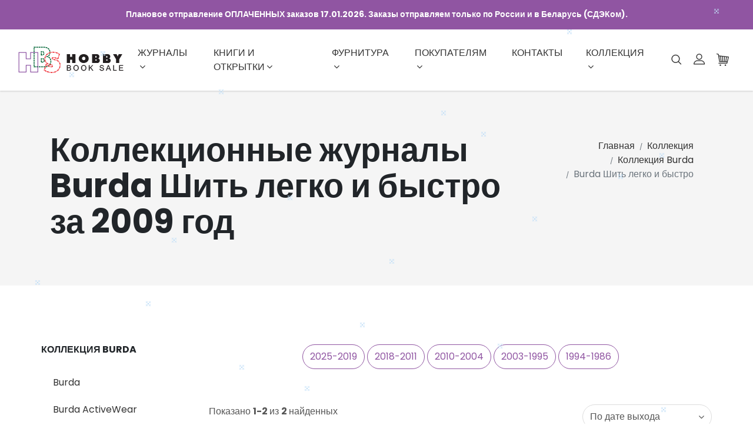

--- FILE ---
content_type: text/html; charset=windows-1251
request_url: https://hobbybooksale.ru/burda_collection/by/2009/
body_size: 33490
content:
<!DOCTYPE html>
<html lang="ru">
<head>

	<title> Коллекционные журналы Burda Шить легко и быстро Архив Бурда за 2009 год</title> 	<meta http-equiv="content-type" content="text/html; charset=windows-1251">
	<meta name="keywords" content="купить burda, купить бурда" />
	<meta name="description"  content=" Коллекционные журналы Burda Шить легко и быстро а 2009 год. Старые и новые журналы Бурда Спец Моден, Стайл прошлых лет. Посмотреть журнал, обзор и парад моделей."> 
	<meta name="viewport" content="width=device-width, initial-scale=1">
	<meta name="robots" content="all,follow">
	<meta name="yandex-verification" content="dc9e3bd00ae68109" />
	<meta http-equiv="X-UA-Compatible" content="IE=edge">	<link rel="stylesheet" href="/css/bootstrap.min.css">
	<link rel="stylesheet" href="/css/font-awesome.min.css">
	<link rel="stylesheet" href="/css/bootstrap-select.min.css">
	<link rel="stylesheet" href="/css/nouislider.css">
	<link rel="stylesheet" href="/css/custom-fonticons.css">
	<link rel="stylesheet" href="https://fonts.googleapis.com/css?family=Poppins:300,400,500,700">
	<link rel="stylesheet" href="/css/owl.carousel.css">
	<link rel="stylesheet" href="/css/owl.theme.default.css">
	<link rel="stylesheet" href="/css/style.default.css" id="theme-stylesheet">
	<link rel="stylesheet" href="/css/custom.css">
	<link rel="stylesheet" href="/css/lightbox.css">
	<link rel="stylesheet" href="/css/jquery.bootstrap-touchspin.min.css">
	<link rel="stylesheet" href="/css/jquery-ui.min.css">
	<link rel="stylesheet" href="https://cdn.jsdelivr.net/npm/suggestions-jquery@20.3.0/dist/css/suggestions.min.css"/>
	<link rel="shortcut icon" href="/favicon.png">
	<link rel="icon" href="/favicon.ico" type="image/x-icon" /><!-- Yandex.Metrika counter -->
<script type="text/javascript" >
   (function(m,e,t,r,i,k,a){m[i]=m[i]||function(){(m[i].a=m[i].a||[]).push(arguments)};
   m[i].l=1*new Date();
   for (var j = 0; j < document.scripts.length; j++) {if (document.scripts[j].src === r) { return; }}
   k=e.createElement(t),a=e.getElementsByTagName(t)[0],k.async=1,k.src=r,a.parentNode.insertBefore(k,a)})
   (window, document, "script", "https://mc.yandex.ru/metrika/tag.js", "ym");

   ym(53745211, "init", {
        clickmap:true,
        trackLinks:true,
        accurateTrackBounce:true,
        ecommerce:"dataLayer"
   });
</script>
<noscript><div><img src="https://mc.yandex.ru/watch/53745211" style="position:absolute; left:-9999px;" alt="" /></div></noscript>
<!-- /Yandex.Metrika counter -->

	<!-- Modernizr-->
	<script src="/js/modernizr.js"></script>
	<!-- Tweaks for older IEs--><!--[if lt IE 9]>
		<script src="https://oss.maxcdn.com/html5shiv/3.7.3/html5shiv.min.js"></script>
		<script src="https://oss.maxcdn.com/respond/1.4.2/respond.min.js"></script><![endif]-->
</head>
<body>
			<!-- Header -->

	<header class="header">
		<div class="top-bar bg-primary text-white font-weight-bolder">
			<div class="container-fluid">
				<div class="row d-flex align-items-center">
					<div class="col-12 d-flex justify-content-center">
						Плановое отправление ОПЛАЧЕННЫХ заказов  17.01.2026. Заказы отправляем только по России и в Беларусь (СДЭКом).<br>					</div>
				</div>
			</div>
		</div>
<!--SELECT p.*, o.* FROM hbs_pay p INNER JOIN hbs_order o ON o.id_order=p.id_order INNER JOIN hbs_order_payment s ON p.id_order_payment=s.id_order_payment WHERE s.is_online=1 AND (p.id_pay_status=1 OR p.id_pay_status=2) AND p.date_del IS NULL AND o.ccl = 'c1v2026142112360013849600' AND (o.order_status>=7 and o.order_status<100 and o.order_status<>9) -->		<nav class="navbar navbar-expand-lg"> 

			<div class="search-area">
				<div class="search-area-inner d-flex align-items-center justify-content-center">
					<div class="close-btn"><i class="icon-close"></i></div>
					<form action="/search/">
						<div class="form-group">
							<script type="text/javascript">window.ya_site_path = { serp: "//site.yandex.ru/search/site/catalog/" };</script><div class="ya-site-form ya-site-form_inited_no" data-bem="{&quot;action&quot;:&quot;https://hobbybooksale.ru/search/&quot;,&quot;arrow&quot;:false,&quot;bg&quot;:&quot;transparent&quot;,&quot;fontsize&quot;:&quot;15&quot;,&quot;fg&quot;:&quot;#000000&quot;,&quot;language&quot;:&quot;ru&quot;,&quot;logo&quot;:&quot;rb&quot;,&quot;publicname&quot;:&quot;&quot;,&quot;suggest&quot;:true,&quot;target&quot;:&quot;_self&quot;,&quot;tld&quot;:&quot;ru&quot;,&quot;type&quot;:2,&quot;usebigdictionary&quot;:false,&quot;searchid&quot;:11872341,&quot;input_fg&quot;:&quot;#000000&quot;,&quot;input_bg&quot;:&quot;#FFFFFF&quot;,&quot;input_fontStyle&quot;:&quot;normal&quot;,&quot;input_fontWeight&quot;:&quot;normal&quot;,&quot;input_placeholder&quot;:&quot;&quot;,&quot;input_placeholderColor&quot;:&quot;#000000&quot;,&quot;input_borderColor&quot;:&quot;#cbcbcb&quot;,&quot;is_catalog&quot;:true}"><form action="//site.yandex.ru/search/site/catalog/" method="get" target="_self" accept-charset="utf-8"><input type="hidden" name="searchid" value="11872341"/><input type="hidden" name="l10n" value="ru"/><input type="hidden" name="reqenc" value="windows-1251"/><input type="search" name="text" value="" style="outline: 0 !important;font-size: 15px !important;height: 32px !important;padding: 6px 10px 7px !important;border: 1px solid #ccc;border-radius: 0 !important;"/><input type="submit" value="Найти" style="outline: 0 !important;font-size: 15px !important;background: #fff !important;color: #000 !important;height: 32px !important;padding: 6px 15px 7px !important;border: 1px solid #cbcbcb;margin: 0 0 0 -1px;border-radius: 0 3px 3px 0;"/></form></div><style type="text/css">.ya-page_js_yes .ya-site-form_inited_no { display: none; }.ya-site-form__input-text:focus,.ya-site-form__submit:focus {border-color: #d0ba65 !important;box-shadow: 0 0 10px #fc0 !important;}</style><script type="text/javascript">(function(w,d,c){var s=d.createElement('script'),h=d.getElementsByTagName('script')[0],e=d.documentElement;if((' '+e.className+' ').indexOf(' ya-page_js_yes ')===-1){e.className+=' ya-page_js_yes';}s.type='text/javascript';s.async=true;s.charset='utf-8';s.src=(d.location.protocol==='https:'?'https:':'http:')+'//site.yandex.net/v2.0/js/all.js';h.parentNode.insertBefore(s,h);(w[c]||(w[c]=[])).push(function(){Ya.Site.Form.init()})})(window,document,'yandex_site_callbacks');</script>
						</div>
					</form>
				</div>
			</div>

			<div class="container-fluid">  
				<!-- Navbar Header  -->
				<a href="/" class="navbar-brand"><img src="/i/logo.png" alt="HBS Hobby Book Sale"></a>
				<div class="right-col d-flex align-items-lg-center flex-lg-row"><div class="cart navbar navbar-toggler" aria-controls="navbarCollapse"><a id="cartdetails_xs" href="/basket/" style="color:#333; font-size: 1.2em; line-height: 1.5;"><i class="icon-cart"></i></a></div>
				<button type="button" data-toggle="collapse" data-target="#navbarCollapse" aria-controls="navbarCollapse" aria-expanded="false" aria-label="Toggle navigation" class="navbar-toggler navbar-toggler-right"><i class="fa fa-bars"></i></button></div>
				<!-- Navbar Collapse -->
				<div id="navbarCollapse" class="collapse navbar-collapse">
					<ul class="navbar-nav mx-auto">
						<li class="nav-item dropdown mr-4"><a id="navbarburda" href="/burda/" data-toggle="dropdown" aria-haspopup="true" aria-expanded="false" class="nav-link">Журналы<i class="fa fa-angle-down"></i></a>
							<ul aria-labelledby="navbarburda" class="dropdown-menu">
								<li><a href="/sales/" class="dropdown-item">Акция</a></li>
								<li><a href="/patrones/" class="dropdown-item">Patrones</a></li>
								<li><a href="/neskuchno/" class="dropdown-item">НЕСКУЧНО Выкройки</a></li>
								<li><a href="/vselekala/" class="dropdown-item">Все Лекала</a></li>
								<li><a href="/mmuller_sohn/" class="dropdown-item">М.Muller & Sohn</a></li>
								<li><a href="/burda/" class="dropdown-item">Burda</a></li>
								<li><a href="/burda_specials/" class="dropdown-item">Спецвыпуски Burda</a></li>
								<li><a href="/shik/" class="dropdown-item">Шитье и крой</a></li>
								<li><a href="/boutique/" class="dropdown-item">Boutique</a></li>
								<li><a href="/knipmode/" class="dropdown-item">Knipmode / Burda Extra</a></li>
								<li><a href="/diana/" class="dropdown-item">Diana MODEN</a></li>
								<li><a href="/susanna/" class="dropdown-item">Susanna MODEN</a></li>
								<li><a href="/knitting_magazines/" class="dropdown-item">Журналы по вязанию</a></li>
								<li><a href="/antiques/" class="dropdown-item">Антиквариат</a></li>
								<li><a href="/other_magazines/" class="dropdown-item">Другие журналы</a></li>
								<li><a href="/children_magazines/" class="dropdown-item">Журналы для детей</a></li>
							</ul>
						</li>
						<li class="nav-item dropdown mr-4"><a id="navbarsewing" href="/sewing/" data-toggle="dropdown" aria-haspopup="true" aria-expanded="false" class="nav-link">Книги и открытки<i class="fa fa-angle-down"></i></a>
							<ul aria-labelledby="navbarsewing" class="dropdown-menu">
								<li><a href="/postcards/" class="dropdown-item">Открытки</a></li>
								<li><a href="/sewing/" class="dropdown-item">Книги по шитью</a></li>
								<li><a href="/knitting/" class="dropdown-item">Книги по вязанию</a></li>
								<li><a href="/embroidery/" class="dropdown-item">Книги по вышиванию</a></li>
								<li><a href="/decoupage/" class="dropdown-item">Книги по декупажу</a></li>
								<li><a href="/kp/" class="dropdown-item">Прикладные ремесла</a></li>
								<li><a href="/cooking/" class="dropdown-item">Книги по кулинарии</a></li>
								<li><a href="/home/" class="dropdown-item">Книги по домоводству</a></li>
								<li><a href="/dosug/" class="dropdown-item">Детский досуг</a></li>
								<li><a href="/education/" class="dropdown-item">Обучение детей</a></li>
								<li><a href="/books/" class="dropdown-item">Другие книги</a></li>
								<li><a href="/other/" class="dropdown-item">Прочее</a></li>
							</ul>
						</li>
						<li class="nav-item dropdown mr-4"><a id="navbarmadeira" href="/madeira/" data-toggle="dropdown" aria-haspopup="true" aria-expanded="false" class="nav-link">Фурнитура<i class="fa fa-angle-down"></i></a>
							<ul aria-labelledby="navbarmadeira" class="dropdown-menu">
								<li><a href="/madeira/" class="dropdown-item">Нитки Madeira</a></li>
								<li><a href="/sewing_accessories/" class="dropdown-item">Швейные принадлежности</a></li>
							</ul>
						</li>
						<li class="nav-item dropdown mr-4"><a id="navbarbuyers" href="/delivery/" data-toggle="dropdown" aria-haspopup="true" aria-expanded="false" class="nav-link">Покупателям<i class="fa fa-angle-down"></i></a>
							<ul aria-labelledby="navbarbuyers" class="dropdown-menu">
								<li><a href="/delivery/" class="dropdown-item">Доставка</a></li>
								<li><a href="/refund/" class="dropdown-item">Возврат</a></li>
								<li><a href="/oferta/" class="dropdown-item">Правила продажи</a></li>
							</ul>
						</li>
						<li class="nav-item mr-4"><a href="/contacts/" class="nav-link">Контакты</a></li>
						<li class="nav-item dropdown mr-4"><a id="navbarburda_collection" href="/burda_collection/" data-toggle="dropdown" aria-haspopup="true" aria-expanded="false" class="nav-link">Коллекция<i class="fa fa-angle-down"></i></a>
							<ul aria-labelledby="navbarburda_collection" class="dropdown-menu">
								<li><a href="/burda_collection/" class="dropdown-item">Коллекция Burda</a></li>
								<li><a href="/boutique_collection/" class="dropdown-item">Коллекция Boutique</a></li>
								<li><a href="/patrones_collection/" class="dropdown-item">Коллекция Patrones</a></li>
								<li><a href="/mmuller_sohn_collection/ms/" class="dropdown-item">Коллекция M.Muller & Sohn</a></li>
								<li><a href="/vselekala_collection/vl/" class="dropdown-item">Коллекция Все Лекала</a></li>
								<li><a href="/our_collection/" class="dropdown-item">Коллекция другое</a></li>
							</ul>
						</li>

					</ul>
					<div class="right-col d-flex align-items-lg-center flex-column flex-lg-row">
						<div class="search"><i class="icon-search"></i></div>
						
						
						
						<div class="user"><a data-toggle="modal" data-target="#login-modal" href="/login/" class="user-link"><i class="icon-profile"></i></a></div>
						<div class="modal fade" id="login-modal" tabindex="-1" role="dialog">
							<div class="modal-dialog">
								<div class="modal-content">
									<div class="modal-header">
										<h5 class="modal-title">Вход для клиентов</h5>
										<button type="button" class="close" data-dismiss="modal" aria-label="Close">
											<span aria-hidden="true">&times;</span>
										</button>
									</div>
									<div class="modal-body">
										<form action="/login/" method="post">
											<div class="form-group">
												<input type="text" name="c_login" class="form-control" id="email-modal" placeholder="email">
											</div>
											<div class="form-group">
												<input type="text" name="c_pass" class="form-control" id="password-modal" placeholder="номер заказа">
											</div>
											<p class="text-center">
												<button class="btn btn-primary"><i class="fa fa-sign-in"></i>Войти</button>
											</p>
										</form>
									</div>
								</div>
							</div>
						</div>
						
						
						
						
						
						
						
						<!-- Cart Dropdown-->
						<div class="cart dropdown show"><a id="cartdetails" href="/basket/" class="dropdown-toggle"><i class="icon-cart"></i></a><a href="/basket/" class="text-primary view-cart">Посмотреть корзину</a>
						</div>
					</div>
				</div>
			</div>
		</nav>
	</header>
	<!-- /Header -->
 			<!-- Hero Section-->
	<section class="hero hero-page gray-bg padding-small">
		<div class="container">
			<div class="row d-flex">
				<div class="col-lg-9 order-2 order-lg-1">
					<h1 title=" Коллекционные журналы Burda Шить легко и быстро за 2009 год"> Коллекционные журналы Burda Шить легко и быстро за 2009 год</h1>
				</div>
				<div class="col-lg-3 text-right order-1 order-lg-2">
					<ul class="breadcrumb justify-content-lg-end">
						<li class="breadcrumb-item"><a href="/">Главная</a></li>
						<li class="breadcrumb-item"><a href="/burda_collection/">Коллекция</a></li><li class="breadcrumb-item"><a href="/burda_collection/">Коллекция Burda</a></li><li class="breadcrumb-item active">Burda Шить легко и быстро</li>					</ul>
				</div>
			</div>
		</div>
	</section>			<main>
		<div class="container">
			<div class="row">
				<!-- Grid -->
				<!-- Sidebar-->
				<div class="sidebar col-xl-3 col-lg-4 sidebar">
					<div class="block">
						<h6 class="text-uppercase">Коллекция Burda</h6>
						<ul class="list-unstyled">
							<li><a href="/burda_collection/b/" class="d-flex justify-content-between align-items-center"><span>Burda</span></a></li>
							<li><a href="/burda_collection/da/" class="d-flex justify-content-between align-items-center"><span>Burda ActiveWear</span></a></li>
							<li><a href="/burda_collection/an/" class="d-flex justify-content-between align-items-center"><span>Burda Anna</span></a></li>
							<li><a href="/burda_collection/bx/" class="d-flex justify-content-between align-items-center"><span>Burda Best of</span></a></li>
							<li><a href="/burda_collection/brc/" class="d-flex justify-content-between align-items-center"><span>Burda Crafty</span></a></li>
							<li><a href="/burda_collection/sc/" class="d-flex justify-content-between align-items-center"><span>Burda Creazon</span></a></li>
							<li><a href="/burda_collection/bgb/" class="d-flex justify-content-between align-items-center"><span>Burda Gobelin</span></a></li>
							<li><a href="/burda_collection/bi/" class="d-flex justify-content-between align-items-center"><span>Burda International</span></a></li>
							<li><a href="/burda_collection/bm/" class="d-flex justify-content-between align-items-center"><span>Burda Miss B</span></a></li>
							<li><a href="/burda_collection/bp/" class="d-flex justify-content-between align-items-center"><span>Burda Plus</span></a></li>
							<li><a href="/burda_collection/bt/" class="d-flex justify-content-between align-items-center"><span>Burda Академия шитья</span></a></li>
							<li><a href="/burda_collection/br/" class="d-flex justify-content-between align-items-center"><span>Burda Аксессуары</span></a></li>
							<li><a href="/burda_collection/bd/" class="d-flex justify-content-between align-items-center"><span>Burda Детская мода</span></a></li>
							<li><a href="/burda_collection/bu/" class="d-flex justify-content-between align-items-center"><span>Burda Блузки, юбки, брюки</span></a></li>
							<li><a href="/burda_collection/ba/" class="d-flex justify-content-between align-items-center"><span>Burda Будущим мамам</span></a></li>
							<li><a href="/burda_collection/bv/" class="d-flex justify-content-between align-items-center"><span>Burda Винтаж</span></a></li>
							<li><a href="/burda_collection/mxi/" class="d-flex justify-content-between align-items-center"><span>Burda Вышивка</span></a></li>
							<li><a href="/burda_collection/mx/" class="d-flex justify-content-between align-items-center"><span>Burda Вышивка крестиком</span></a></li>
							<li><a href="/burda_collection/ss/" class="d-flex justify-content-between align-items-center"><span>Burda Вязание</span></a></li>
							<li><a href="/burda_collection/se/" class="d-flex justify-content-between align-items-center"><span>Burda Вязание крючком</span></a></li>
							<li><a href="/burda_collection/sg/" class="d-flex justify-content-between align-items-center"><span>Burda Вязание крючком: Кружева</span></a></li>
							<li><a href="/burda_collection/sn/" class="d-flex justify-content-between align-items-center"><span>Burda Вязание крючком: Новые идеи</span></a></li>
							<li><a href="/burda_collection/st/" class="d-flex justify-content-between align-items-center"><span>Burda Вязание крючком: Техника филе</span></a></li>
							<li><a href="/burda_collection/sk/" class="d-flex justify-content-between align-items-center"><span>Burda Дети Модное вязание </span></a></li>
							<li><a href="/burda_collection/bo/" class="d-flex justify-content-between align-items-center"><span>Burda Домашнее ателье</span></a></li>
							<li><a href="/burda_collection/do/" class="d-flex justify-content-between align-items-center"><span>Burda Домашняя одежда</span></a></li>
							<li><a href="/burda_collection/bsi/" class="d-flex justify-content-between align-items-center"><span>Burda Интерьер</span></a></li>
							<li><a href="/burda_collection/bfm/" class="d-flex justify-content-between align-items-center"><span>Burda Карнавал</span></a></li>
							<li><a href="/burda_collection/bc/" class="d-flex justify-content-between align-items-center"><span>Burda Классика</span></a></li>
							<li><a href="/burda_collection/bk/" class="d-flex justify-content-between align-items-center"><span>Burda Креатив</span></a></li>
							<li><a href="/burda_collection/sz/" class="d-flex justify-content-between align-items-center"><span>Burda Кружева</span></a></li>
							<li><a href="/burda_collection/bb/" class="d-flex justify-content-between align-items-center"><span>Burda Мода для высоких</span></a></li>
							<li><a href="/burda_collection/bq/" class="d-flex justify-content-between align-items-center"><span>Burda Мода для кукол</span></a></li>
							<li><a href="/burda_collection/bl/" class="d-flex justify-content-between align-items-center"><span>Burda Мода для невысоких</span></a></li>
							<li><a href="/burda_collection/bsu/" class="d-flex justify-content-between align-items-center"><span>Burda Мой уютный дом</span></a></li>
							<li><a href="/burda_collection/bj/" class="d-flex justify-content-between align-items-center"><span>Burda Молодёжная мода</span></a></li>
							<li><a href="/burda_collection/bh/" class="d-flex justify-content-between align-items-center"><span>Burda Мужская мода</span></a></li>
							<li><a href="/burda_collection/bsw/" class="d-flex justify-content-between align-items-center"><span>Burda Окна</span></a></li>
							<li><a href="/burda_collection/bw/" class="d-flex justify-content-between align-items-center"><span>Burda Печворк</span></a></li>
							<li><a href="/burda_collection/bws/" class="d-flex justify-content-between align-items-center"><span>Burda Печворк & стежка</span></a></li>
							<li><a href="/burda_collection/md/" class="d-flex justify-content-between align-items-center"><span>Burda Поделки для детей</span></a></li>
							<li><a href="/burda_collection/bop/" class="d-flex justify-content-between align-items-center"><span>Burda Подушки</span></a></li>
							<li><a href="/burda_collection/be/" class="d-flex justify-content-between align-items-center"><span>Burda Праздничная мода</span></a></li>
							<li><a href="/burda_collection/brp/" class="d-flex justify-content-between align-items-center"><span>Burda Рецепты</span></a></li>
							<li><a href="/burda_collection/bsr/" class="d-flex justify-content-between align-items-center"><span>Burda Ришелье</span></a></li>
							<li><a href="/burda_collection/mr/" class="d-flex justify-content-between align-items-center"><span>Burda Рождество</span></a></li>
							<li><a href="/burda_collection/si/" class="d-flex justify-content-between align-items-center"><span>Burda Салфетки</span></a></li>
							<li><a href="/burda_collection/bs/" class="d-flex justify-content-between align-items-center"><span>Burda Свадебная мода</span></a></li>
							<li><a href="/burda_collection/bos/" class="d-flex justify-content-between align-items-center"><span>Burda Строчевая вышивка</span></a></li>
							<li><a href="/burda_collection/mt/" class="d-flex justify-content-between align-items-center"><span>Burda Тенденции</span></a></li>
							<li><a href="/burda_collection/sw/" class="d-flex justify-content-between align-items-center"><span>Burda Узоры</span></a></li>
							<li><a href="/burda_collection/sf/" class="d-flex justify-content-between align-items-center"><span>Burda Филейное вязание</span></a></li>
							<li><a href="/burda_collection/btf/" class="d-flex justify-content-between align-items-center"><span>Burda Фольклёрные костюмы</span></a></li>
							<li class="active"><a href="/burda_collection/by/" class="d-flex justify-content-between align-items-center"><span>Burda Шить легко и быстро</span></a></li>
							<li><a href="/burda_collection/bn/" class="d-flex justify-content-between align-items-center"><span>Burda Шитье для новичков</span></a></li>
							<li><a href="/burda_collection/sh/" class="d-flex justify-content-between align-items-center"><span>Burda Шитьё шаг за шагом</span></a></li>
							<li><a href="/burda_collection/bg/" class="d-flex justify-content-between align-items-center"><span>Burda Шитьё это просто!</span></a></li>
							<li><a href="/burda_collection/bz/" class="d-flex justify-content-between align-items-center"><span>Burda Школа шитья</span></a></li>
						</ul>
					</div>
				</div>
				<!-- /Sidebar end-->
				<!-- Grid -->
				<div class="products-grid col-xl-9 col-lg-8 sidebar-left">
					<div class="row">
						<div class="col-12"> <p class="text-center">
							<a href="/burda_collection/by/2025-2019/" class="btn btn-outline-primary mb-1">2025-2019</a>
							<a href="/burda_collection/by/2018-2011/" class="btn btn-outline-primary mb-1">2018-2011</a>
							<a href="/burda_collection/by/2010-2004/" class="btn btn-outline-primary mb-1">2010-2004</a>
							<a href="/burda_collection/by/2003-1995/" class="btn btn-outline-primary mb-1">2003-1995</a>
							<a href="/burda_collection/by/1994-1986/" class="btn btn-outline-primary mb-1">1994-1986</a>
 </p>
						</div>
					</div>
					<!-- Header page -->
					<header class="d-flex justify-content-between align-items-start">
						<input type="hidden" name="year" value="2009">					</header>
					<form metod="get" action="/burda_collection/by/">
					<header class="d-flex justify-content-between align-items-start">
						<input type="hidden" name="page" value="1">

						<span class="visible-items">Показано <strong>1-2 </strong>из <strong>2 </strong>найденных</span>
						<select id="ord" class="bs-select" name="ord">
							<option  value="number">По дате выхода</option>
							<option  value="newest">Новые поступления</option>
							<option  value="lowest-price">Сначало дешёвые</option>
							<option  value="heigh-price">Сначало дорогие</option>
						</select>
					</header>
					</form>
					<!-- /Header page -->
					<div class="row">
					<!-- item-->
						<div class="item col-xl-3 col-lg-4 col-md-6">
							<form class="product-item">
							<input type="hidden" name="pid" value="BY-2-002665">
							<input type="hidden" name="qty" value="1">
							<input type="hidden" name="uin" value="102266953669692e146564d">
							<div class="product">
								<div class="image-no-padding">
									<div class="ribbon-info text-uppercase">Коллекция</div><a href="/collection/by-2-002665/"><img src="/i/upload/tb_20106005115d568ce119f3f.jpg" alt="Фотография обложки журнала Burda. Шить легко и быстро 2/2009" class="img-fluid"></a>
									<div class="hover-overlay d-none d-sm-flex align-items-center justify-content-center">
										<div class="CTA d-flex align-items-center justify-content-center"><a href="/collection/by-2-002665/" class="visit-product active"><i class="icon-search"></i>Просмотр</a></div>
									</div>
								</div>
								<div class="title pt-1"><a href="/collection/by-2-002665/">
								<div class="float-right"><small class="text-muted">RU</small></div>
								<h3 class="h6 text-uppercase no-margin-bottom pt-1">Burda. Шить легко и быстро 2/2009</h3></a>
								</div>
							</div>
							</form>
						</div>
						<div class="item col-xl-3 col-lg-4 col-md-6">
							<form class="product-item">
							<input type="hidden" name="pid" value="BY-2-002666">
							<input type="hidden" name="qty" value="1">
							<input type="hidden" name="uin" value="84955879269692e146568c">
							<div class="product">
								<div class="image-no-padding">
									<div class="ribbon-info text-uppercase">Коллекция</div><a href="/collection/by-2-002666/"><img src="/i/upload/tb_15318327235d56b363e4b33.jpg" alt="Фотография обложки журнала Burda. Шить легко и быстро 1/2009" class="img-fluid"></a>
									<div class="hover-overlay d-none d-sm-flex align-items-center justify-content-center">
										<div class="CTA d-flex align-items-center justify-content-center"><a href="/collection/by-2-002666/" class="visit-product active"><i class="icon-search"></i>Просмотр</a></div>
									</div>
								</div>
								<div class="title pt-1"><a href="/collection/by-2-002666/">
								<div class="float-right"><small class="text-muted">RU</small></div>
								<h3 class="h6 text-uppercase no-margin-bottom pt-1">Burda. Шить легко и быстро 1/2009</h3></a>
								</div>
							</div>
							</form>
						</div>
					</div>
					<nav aria-label="page navigation example" class="d-flex justify-content-center">
							</nav>
				</div>
				<!-- / Grid End-->				<!-- / Grid End-->
			</div>
		</div>	</main>
		<!-- Footer -->
	<div id="scrollTop"><i class="fa fa-long-arrow-up"></i></div>
	<footer class="main-footer">
		<!-- Service Block-->
		<div class="services-block">
			<div class="container">
				<div class="row">
					<div class="col-lg-4 d-flex justify-content-center justify-content-lg-start">
						<div class="item d-flex align-items-center">
							<div class="icon"><i class="icon-street-map"></i></div>
							<div class="text">
								<!--h6 class="no-margin text-uppercase">Доставка по Москве</h6><span>По вашему адресу 250 руб. </span-->
								<!--h6 class="no-margin text-uppercase">Самовывоз на Можайке</h6><span>Абсолютно, БЕСПЛАТНО. <br>Москва, Можайское ш.43.</span-->
								<h6 class="no-margin text-uppercase">Доставка по Москве</h6><span>До отделения СДЭК от 240 руб. </span-->
							</div>
						</div>
					</div>
					<div class="col-lg-4 d-flex justify-content-center">
						<div class="item d-flex align-items-center">
							<div class="icon"><i class="icon-email"></i></div>
							<div class="text">
								<h6 class="no-margin text-uppercase">Отправка Почтой России</h6><span>В более 42 000 отделений</span>
							</div>
						</div>
					</div>
					<div class="col-lg-4 d-flex justify-content-center">
						<div class="item d-flex align-items-center">
							<div class="icon"><i class="icon-secure-shield"></i></div>
							<div class="text">
								<h6 class="no-margin text-uppercase">Гарантия качества</h6><span>Мы лично проверим каждую страницу</span>
							</div>
						</div>
					</div>
				</div>
			</div>
		</div>
		<!-- Main Block -->
		<div class="main-block">
			<div class="container">
				<div class="row">
					<div class="info col-lg-4">
						<div class="logo"><img src="/i/logo-white.png" alt="HBS Hobby Book Sale"></div>
						<p>Полезные книги и журналы,<br />которые действительно вам нужны.</p>
						<iframe src="https://yandex.ru/sprav/widget/rating-badge/35761483572" width="150" height="50" frameborder="0"></iframe>					</div>
					<div class="site-links col-lg-2 col-md-6">
						<h5 class="text-uppercase">Магазин</h5>
						<ul class="list-unstyled">

								<li><a href="/burda/">Журналы Burda</a></li>
								<li><a href="/burda_specials/">Спецвыпуски Burda</a></li>
								<li><a href="/shik/">ШиК: Шитье и крой</a></li>
								<li><a href="/diana/">Diana Moden</a></li>
								<li><a href="/susanna/">Susanna MODEN</a></li>
								<li><a href="/sewing/">Книги по шитью</a></li>
								<li><a href="/dosug/">Детский досуг</a></li>
						</ul>
					</div>
					<div class="site-links col-lg-3 col-md-6">
						<h5 class="text-uppercase">Для покупателей</h5>
						<ul class="list-unstyled">
							<li> <a href="/delivery/">Доставка</a></li>
							<li> <a href="/contacts/">Контакты</a></li>
						</ul>
					</div>
					<div class="newsletter col-lg-3">
						<h5 class="text-uppercase">Сообщества</h5>
						<ul class="list-unstyled">
														<li> <a rel="nofollow" href="https://t.me/hobbybooksale">Telegram</a></li>
							
							<li> <a rel="nofollow" href="https://vk.com/hobbybooksale">ВКонтакте</a></li>
						</ul>
					</div>
				</div>
			</div>
		</div>
		<div class="copyrights">
			<div class="container">
				<div class="row d-flex align-items-center">
					<div class="text col-md-6">
						<p>&copy; 2023 HBS Hobby Book Sale. All rights reserved.</p>
					</div>
				</div>
			</div>
		</div>
	</footer>
<!-- /Footer -->			<script src="/js/jquery.min.js"></script>
	<script src="/js/bootstrap.bundle.min.js"></script>
	<script src="/js/jquery.cookie.js"> </script>
	<script src="/js/owl.carousel.min.js"></script>
	<script src="/js/owl.carousel2.thumbs.min.js"></script>
	<script src="/js/bootstrap-select.min.js"></script>
	<script src="/js/nouislider.min.js"></script>
	<script src="/js/jquery.countdown.min.js"></script>
	<script src="/js/masonry.pkgd.min.js"></script>
	<script src="/js/imagesloaded.pkgd.min.js"></script>
	<script src="/js/lightbox.js"></script>
	<script src="/js/jquery.bootstrap-touchspin.min.js"></script>
	<script src="/js/jquery-ui.min.js" type="text/javascript"></script>
	<script src="https://cdn.jsdelivr.net/npm/suggestions-jquery@20.3.0/dist/js/jquery.suggestions.min.js"></script>
	<script language="JavaScript1.2" src="/js/snowing.js"></script>
	<!-- masonry -->
	<script>
		$(function(){
			var $grid = $('.masonry-wrapper').masonry({
				itemSelector: '.item',
				columnWidth: '.item',
				percentPosition: true,
				transitionDuration: 0,
			});

			$grid.imagesLoaded().progress( function() {
				$grid.masonry();
			});
		})
	</script>
	<script>
		var snapSlider = document.getElementById('slider-snap');
		noUiSlider.create(snapSlider, {
			start: [ 40, 110 ],
			snap: false,
			connect: true,
			step: 1,
			range: {
				'min': 0,
				'max': 250
			}
		});
		var snapValues = [
			document.getElementById('slider-snap-value-lower'),
			document.getElementById('slider-snap-value-upper')
		];
		snapSlider.noUiSlider.on('update', function( values, handle ) {
			snapValues[handle].innerHTML = values[handle];
		});
	</script>
	<!-- Main Template File-->
	<script src="/js/front.js"></script>
			<script>
		$(function(){
			$("#ord").change(function(){
				 this.form.submit();
			});
			$(".product-item").submit(function(e){
				var data = $(this).serialize();
				var button_content = $(this).find('button[type=submit]');
				button_content.html('<i class="fa fa-spinner fa-spin" aria-hidden="true"></i>');
				$('#cartdetails').load("/basket/frm_add_product.html", data, function(){
					button_content.html('<i class="fa fa-check" aria-hidden="true"></i>');
					button_content.attr('class','btn btn-primary mt-3');
					$('#cartdetails_xs').html($('#cartdetails').html());
				});
				e.preventDefault();
			});
			$("#cartdetails").change(function(){
				$('#cartdetails_xs').html($('#cartdetails').html());
			});
		})
	</script></body></html>
